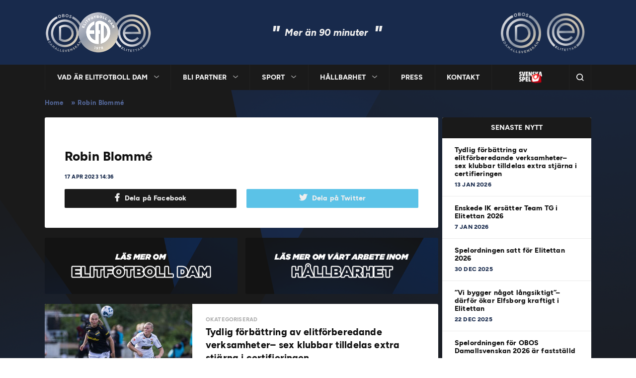

--- FILE ---
content_type: text/html; charset=UTF-8
request_url: https://efd.se/staff/robin-blome/
body_size: 11364
content:
<!doctype html>
<html lang="sv-SE">
<head>
    <title>Robin Blommé - Elitfotboll Dam</title>
    <meta charset="UTF-8" />
    <meta name="viewport" content="width=device-width, initial-scale=1" />
    <link rel="profile" href="https://gmpg.org/xfn/11" />
    <link rel="stylesheet" href="https://use.fontawesome.com/releases/v5.8.2/css/all.css" integrity="sha384-oS3vJWv+0UjzBfQzYUhtDYW+Pj2yciDJxpsK1OYPAYjqT085Qq/1cq5FLXAZQ7Ay" crossorigin="anonymous">

    <!-- Google Tag Manager -->
    <script>(function(w,d,s,l,i){w[l]=w[l]||[];w[l].push({'gtm.start':
                new Date().getTime(),event:'gtm.js'});var f=d.getElementsByTagName(s)[0],
            j=d.createElement(s),dl=l!='dataLayer'?'&l='+l:'';j.async=true;j.src=
            'https://www.googletagmanager.com/gtm.js?id='+i+dl;f.parentNode.insertBefore(j,f);
        })(window,document,'script','dataLayer','GTM-NRPVPM9');</script>
    <!-- End Google Tag Manager -->

    <link rel="apple-touch-icon" sizes="180x180" href="/wp-content/themes/sef/favicons/apple-touch-icon.png?v=1.0">
    <link rel="icon" type="image/png" sizes="32x32" href="/wp-content/themes/sef/favicons/favicon-32x32.png?v=1.0">
    <link rel="icon" type="image/png" sizes="16x16" href="/wp-content/themes/sef/favicons/favicon-16x16.png?v=1.0">
    <link rel="manifest" href="/wp-content/themes/sef/favicons/site.webmanifest?v=1.0">
    <link rel="mask-icon" href="/wp-content/themes/sef/favicons/safari-pinned-tab.svg?v=1.0" color="#5bbad5">
    <link rel="shortcut icon" href="/wp-content/themes/sef/favicons/favicon.ico?v=1.0">
    <meta name="msapplication-TileColor" content="#da532c">
    <meta name="msapplication-config" content="/wp-content/themes/sef/favicons/browserconfig.xml?v=1.0">
    <meta name="theme-color" content="#ffffff">

            <meta name='robots' content='index, follow, max-image-preview:large, max-snippet:-1, max-video-preview:-1' />
	<style>img:is([sizes="auto" i], [sizes^="auto," i]) { contain-intrinsic-size: 3000px 1500px }</style>
	
	<!-- This site is optimized with the Yoast SEO plugin v20.7 - https://yoast.com/wordpress/plugins/seo/ -->
	<link rel="canonical" href="https://efd.se/staff/robin-blome/" />
	<meta property="og:locale" content="sv_SE" />
	<meta property="og:type" content="article" />
	<meta property="og:title" content="Robin Blommé - Elitfotboll Dam" />
	<meta property="og:url" content="https://efd.se/staff/robin-blome/" />
	<meta property="og:site_name" content="Elitfotboll Dam" />
	<meta property="article:publisher" content="https://www.facebook.com/ElitfotbollDam/" />
	<meta property="article:modified_time" content="2025-10-15T00:43:16+00:00" />
	<meta name="twitter:card" content="summary_large_image" />
	<meta name="twitter:site" content="@elitfotbolldam" />
	<script type="application/ld+json" class="yoast-schema-graph">{"@context":"https://schema.org","@graph":[{"@type":"WebPage","@id":"https://efd.se/staff/robin-blome/","url":"https://efd.se/staff/robin-blome/","name":"Robin Blommé - Elitfotboll Dam","isPartOf":{"@id":"https://efd.se/#website"},"datePublished":"2023-04-17T12:36:51+00:00","dateModified":"2025-10-15T00:43:16+00:00","breadcrumb":{"@id":"https://efd.se/staff/robin-blome/#breadcrumb"},"inLanguage":"sv-SE","potentialAction":[{"@type":"ReadAction","target":["https://efd.se/staff/robin-blome/"]}]},{"@type":"BreadcrumbList","@id":"https://efd.se/staff/robin-blome/#breadcrumb","itemListElement":[{"@type":"ListItem","position":1,"name":"Home","item":"https://efd.se/"},{"@type":"ListItem","position":2,"name":"Robin Blommé"}]},{"@type":"WebSite","@id":"https://efd.se/#website","url":"https://efd.se/","name":"Elitfotboll Dam","description":"&quot;Mer än 90 minuter&quot;","publisher":{"@id":"https://efd.se/#organization"},"potentialAction":[{"@type":"SearchAction","target":{"@type":"EntryPoint","urlTemplate":"https://efd.se/?s={search_term_string}"},"query-input":"required name=search_term_string"}],"inLanguage":"sv-SE"},{"@type":"Organization","@id":"https://efd.se/#organization","name":"Elitfotboll Dam","url":"https://efd.se/","logo":{"@type":"ImageObject","inLanguage":"sv-SE","@id":"https://efd.se/#/schema/logo/image/","url":"https://efd.se/wp-content/uploads/2023/05/efd-logo@2x.png","contentUrl":"https://efd.se/wp-content/uploads/2023/05/efd-logo@2x.png","width":431,"height":168,"caption":"Elitfotboll Dam"},"image":{"@id":"https://efd.se/#/schema/logo/image/"},"sameAs":["https://www.facebook.com/ElitfotbollDam/","https://twitter.com/elitfotbolldam","https://se.linkedin.com/company/elitfotboll-dam"]}]}</script>
	<!-- / Yoast SEO plugin. -->


<link rel='dns-prefetch' href='//www.googletagmanager.com' />
<script type="text/javascript">
/* <![CDATA[ */
window._wpemojiSettings = {"baseUrl":"https:\/\/s.w.org\/images\/core\/emoji\/16.0.1\/72x72\/","ext":".png","svgUrl":"https:\/\/s.w.org\/images\/core\/emoji\/16.0.1\/svg\/","svgExt":".svg","source":{"concatemoji":"https:\/\/efd.se\/wp-includes\/js\/wp-emoji-release.min.js?ver=6.8.3"}};
/*! This file is auto-generated */
!function(s,n){var o,i,e;function c(e){try{var t={supportTests:e,timestamp:(new Date).valueOf()};sessionStorage.setItem(o,JSON.stringify(t))}catch(e){}}function p(e,t,n){e.clearRect(0,0,e.canvas.width,e.canvas.height),e.fillText(t,0,0);var t=new Uint32Array(e.getImageData(0,0,e.canvas.width,e.canvas.height).data),a=(e.clearRect(0,0,e.canvas.width,e.canvas.height),e.fillText(n,0,0),new Uint32Array(e.getImageData(0,0,e.canvas.width,e.canvas.height).data));return t.every(function(e,t){return e===a[t]})}function u(e,t){e.clearRect(0,0,e.canvas.width,e.canvas.height),e.fillText(t,0,0);for(var n=e.getImageData(16,16,1,1),a=0;a<n.data.length;a++)if(0!==n.data[a])return!1;return!0}function f(e,t,n,a){switch(t){case"flag":return n(e,"\ud83c\udff3\ufe0f\u200d\u26a7\ufe0f","\ud83c\udff3\ufe0f\u200b\u26a7\ufe0f")?!1:!n(e,"\ud83c\udde8\ud83c\uddf6","\ud83c\udde8\u200b\ud83c\uddf6")&&!n(e,"\ud83c\udff4\udb40\udc67\udb40\udc62\udb40\udc65\udb40\udc6e\udb40\udc67\udb40\udc7f","\ud83c\udff4\u200b\udb40\udc67\u200b\udb40\udc62\u200b\udb40\udc65\u200b\udb40\udc6e\u200b\udb40\udc67\u200b\udb40\udc7f");case"emoji":return!a(e,"\ud83e\udedf")}return!1}function g(e,t,n,a){var r="undefined"!=typeof WorkerGlobalScope&&self instanceof WorkerGlobalScope?new OffscreenCanvas(300,150):s.createElement("canvas"),o=r.getContext("2d",{willReadFrequently:!0}),i=(o.textBaseline="top",o.font="600 32px Arial",{});return e.forEach(function(e){i[e]=t(o,e,n,a)}),i}function t(e){var t=s.createElement("script");t.src=e,t.defer=!0,s.head.appendChild(t)}"undefined"!=typeof Promise&&(o="wpEmojiSettingsSupports",i=["flag","emoji"],n.supports={everything:!0,everythingExceptFlag:!0},e=new Promise(function(e){s.addEventListener("DOMContentLoaded",e,{once:!0})}),new Promise(function(t){var n=function(){try{var e=JSON.parse(sessionStorage.getItem(o));if("object"==typeof e&&"number"==typeof e.timestamp&&(new Date).valueOf()<e.timestamp+604800&&"object"==typeof e.supportTests)return e.supportTests}catch(e){}return null}();if(!n){if("undefined"!=typeof Worker&&"undefined"!=typeof OffscreenCanvas&&"undefined"!=typeof URL&&URL.createObjectURL&&"undefined"!=typeof Blob)try{var e="postMessage("+g.toString()+"("+[JSON.stringify(i),f.toString(),p.toString(),u.toString()].join(",")+"));",a=new Blob([e],{type:"text/javascript"}),r=new Worker(URL.createObjectURL(a),{name:"wpTestEmojiSupports"});return void(r.onmessage=function(e){c(n=e.data),r.terminate(),t(n)})}catch(e){}c(n=g(i,f,p,u))}t(n)}).then(function(e){for(var t in e)n.supports[t]=e[t],n.supports.everything=n.supports.everything&&n.supports[t],"flag"!==t&&(n.supports.everythingExceptFlag=n.supports.everythingExceptFlag&&n.supports[t]);n.supports.everythingExceptFlag=n.supports.everythingExceptFlag&&!n.supports.flag,n.DOMReady=!1,n.readyCallback=function(){n.DOMReady=!0}}).then(function(){return e}).then(function(){var e;n.supports.everything||(n.readyCallback(),(e=n.source||{}).concatemoji?t(e.concatemoji):e.wpemoji&&e.twemoji&&(t(e.twemoji),t(e.wpemoji)))}))}((window,document),window._wpemojiSettings);
/* ]]> */
</script>
<style id='wp-emoji-styles-inline-css' type='text/css'>

	img.wp-smiley, img.emoji {
		display: inline !important;
		border: none !important;
		box-shadow: none !important;
		height: 1em !important;
		width: 1em !important;
		margin: 0 0.07em !important;
		vertical-align: -0.1em !important;
		background: none !important;
		padding: 0 !important;
	}
</style>
<link rel='stylesheet' id='wp-block-library-css' href='https://efd.se/wp-includes/css/dist/block-library/style.min.css?ver=6.8.3' type='text/css' media='all' />
<style id='classic-theme-styles-inline-css' type='text/css'>
/*! This file is auto-generated */
.wp-block-button__link{color:#fff;background-color:#32373c;border-radius:9999px;box-shadow:none;text-decoration:none;padding:calc(.667em + 2px) calc(1.333em + 2px);font-size:1.125em}.wp-block-file__button{background:#32373c;color:#fff;text-decoration:none}
</style>
<style id='mcb-mailchimp-style-inline-css' type='text/css'>
html{scroll-behavior:smooth}.dashicons{font-family:dashicons!important}.wp-block-mcb-mailchimp{width:100%}.wp-block-mcb-mailchimp *{box-sizing:border-box}.wp-block-mcb-mailchimp .mcbMailChimp .form{border:none;margin:0;overflow:hidden;width:100%}.wp-block-mcb-mailchimp .mcbMailChimp .form h2{padding:0;text-align:center;width:auto}.wp-block-mcb-mailchimp .mcbMailChimp .form p{margin:0 0 15px;padding:0;text-align:center}.wp-block-mcb-mailchimp .mcbMailChimp .form input:focus{box-shadow:none;outline:none}.wp-block-mcb-mailchimp .mcbMailChimp .form input[type=email],.wp-block-mcb-mailchimp .mcbMailChimp .form input[type=text]{border:unset;box-sizing:border-box;margin:0;min-height:40px}.wp-block-mcb-mailchimp .mcbMailChimp .form .submitBtn{position:relative}.wp-block-mcb-mailchimp .mcbMailChimp .form .submitBtn button{border:none;cursor:pointer;height:100%}.wp-block-mcb-mailchimp .mcbMailChimp .form .submitBtn .loader{background:rgba(93,92,92,.749);height:100%;position:absolute;text-align:center;top:0;width:100%}.wp-block-mcb-mailchimp .mcbMailChimp .form .noticeElement>p{color:#fff;font-weight:500;margin:0 auto;padding:5px 10px}.wp-block-mcb-mailchimp .mcbMailChimp.default .form{border-radius:5px;margin:0 auto}.wp-block-mcb-mailchimp .mcbMailChimp.default .form input[type=email],.wp-block-mcb-mailchimp .mcbMailChimp.default .form input[type=text]{min-height:40px;width:100%}.wp-block-mcb-mailchimp .mcbMailChimp.default .form .emailBtnEle{-moz-column-gap:5px;column-gap:5px;display:flex}.wp-block-mcb-mailchimp .mcbMailChimp.default .form .submitBtn button{width:100%}.wp-block-mcb-mailchimp .mcbMailChimp.form1{background-color:transparent;padding:0;position:relative}.wp-block-mcb-mailchimp .mcbMailChimp.form1 .iconElement{align-items:center;display:flex;justify-content:center;left:0;position:absolute;top:-35px;width:100%}.wp-block-mcb-mailchimp .mcbMailChimp.form1 .iconElement .icon{align-items:center;background:#fff;border-radius:50%;display:flex;height:70px;justify-content:center;position:relative;width:70px}.wp-block-mcb-mailchimp .mcbMailChimp.form1 .iconElement .icon:after{border:2px solid #000;border-radius:50%;content:"";height:50px;left:50%;position:absolute;top:50%;transform:translate(-50%,-50%);width:50px}.wp-block-mcb-mailchimp .mcbMailChimp.form1 .form{border-radius:5px;margin:0 auto}.wp-block-mcb-mailchimp .mcbMailChimp.form1 .form .emailBtnElement{align-items:center;-moz-column-gap:5px;column-gap:5px;display:flex;justify-content:center;margin-top:30px}@media (max-width:575px){.wp-block-mcb-mailchimp .mcbMailChimp.form1 .form .emailBtnElement{flex-direction:column}}.wp-block-mcb-mailchimp .mcbMailChimp.form1 .form .emailBtnElement input[type=email]{flex:1;margin-bottom:0;width:100%}@media (max-width:575px){.wp-block-mcb-mailchimp .mcbMailChimp.form1 .form .emailBtnElement .submitBtn{width:100%}.wp-block-mcb-mailchimp .mcbMailChimp.form1 .form .emailBtnElement .submitBtn button{margin-top:15px;width:100%}}.wp-block-mcb-mailchimp .mcbMailChimp.form2 .iconElement .icon{margin-bottom:20px;text-align:center}.wp-block-mcb-mailchimp .mcbMailChimp.form2 .form{border-radius:5px;margin:0 auto}.wp-block-mcb-mailchimp .mcbMailChimp.form2 .form .emailBtnElement{margin-top:30px;position:relative}.wp-block-mcb-mailchimp .mcbMailChimp.form2 .form .emailBtnElement input[type=email]{margin-bottom:0;width:100%}.wp-block-mcb-mailchimp .mcbMailChimp.form2 .form .emailBtnElement .submitBtn{height:100%;position:absolute;right:0;top:0}@media (max-width:575px){.wp-block-mcb-mailchimp .mcbMailChimp.form2 .form .emailBtnElement .submitBtn{position:unset;width:100%}}.wp-block-mcb-mailchimp .mcbMailChimp.form2 .form .emailBtnElement .submitBtn button{height:100%}@media (max-width:575px){.wp-block-mcb-mailchimp .mcbMailChimp.form2 .form .emailBtnElement .submitBtn button{width:100%}}.wp-block-mcb-mailchimp .mcbMailChimp.form3 .form{border-radius:5px;margin:0 auto}.wp-block-mcb-mailchimp .mcbMailChimp.form3 .form .nameElement{align-items:center;-moz-column-gap:20px;column-gap:20px;display:flex;justify-content:center;margin-top:25px}@media (max-width:575px){.wp-block-mcb-mailchimp .mcbMailChimp.form3 .form .nameElement{flex-direction:column}}.wp-block-mcb-mailchimp .mcbMailChimp.form3 .form .nameElement input[type=text]{min-height:40px;width:100%}.wp-block-mcb-mailchimp .mcbMailChimp.form3 .form input[type=email]{margin:0;width:100%}.wp-block-mcb-mailchimp .mcbMailChimp.form3 .form .submitBtn button{width:100%}.wp-block-mcb-mailchimp .mcbMailChimp.form4 .form{display:grid;grid-template-columns:40% 60%;padding:0}.wp-block-mcb-mailchimp .mcbMailChimp.form4 .form .left{align-items:center;display:flex;flex-direction:column;justify-content:center;padding:0 5px}.wp-block-mcb-mailchimp .mcbMailChimp.form4 .form .right .submitBtn button,.wp-block-mcb-mailchimp .mcbMailChimp.form4 .form .right input{width:100%}.wp-block-mcb-mailchimp .mcbMailChimp.form5 .form .top{height:200px}.wp-block-mcb-mailchimp .mcbMailChimp.form5 .form .bottom .submitBtn button,.wp-block-mcb-mailchimp .mcbMailChimp.form5 .form .bottom input{width:100%}.wp-block-mcb-mailchimp .mcbMailChimp.form6 .form{display:grid;grid-template-columns:60% 40%;padding:0}.wp-block-mcb-mailchimp .mcbMailChimp.form6 .form .right{align-items:center;display:flex;flex-direction:column;justify-content:center;padding:0 5px}.wp-block-mcb-mailchimp .mcbMailChimp.form6 .form .left .submitBtn button,.wp-block-mcb-mailchimp .mcbMailChimp.form6 .form .left input{width:100%}.wp-block-mcb-mailchimp .mcbMailChimp.form7 .form{align-items:center;display:flex;flex-direction:row;gap:10px;justify-content:center}.wp-block-mcb-mailchimp .mcbMailChimp.form7 .form h2{margin-bottom:0!important;text-align:left!important}.wp-block-mcb-mailchimp .mcbMailChimp.form7 .form input{flex-basis:50%;margin-bottom:0!important}.wp-block-mcb-mailchimp .mcbMailChimp.form7 .form .submitBtn button{height:100%}.wp-block-mcb-mailchimp .mcbMailChimp.form8 .form .top{align-items:center;display:flex;gap:20px;justify-content:center;padding:15px 20px}.wp-block-mcb-mailchimp .mcbMailChimp.form8 .form .top .left h2,.wp-block-mcb-mailchimp .mcbMailChimp.form8 .form .top .left p{text-align:left}.wp-block-mcb-mailchimp .mcbMailChimp.form8 .form .top .right .logo img{border-radius:50%;height:100%;-o-object-fit:cover;object-fit:cover;width:100%}.wp-block-mcb-mailchimp .mcbMailChimp.form8 .form .bottom .content{align-items:center;display:flex;gap:10px;margin-bottom:10px}.wp-block-mcb-mailchimp .mcbMailChimp.form8 .form .bottom .content .label{font-size:16px;font-weight:400}.wp-block-mcb-mailchimp .mcbMailChimp.form8 .form .bottom .content input{margin-bottom:0!important;width:100%}.wp-block-mcb-mailchimp .mcbMailChimp.form8 .form .bottom .submitBtn button{width:100%}.wp-block-mcb-mailchimp .mcbMailChimp .popupBtnArea{align-items:center;display:flex}.wp-block-mcb-mailchimp .mcbMailChimp .popupBtnArea .popupBtn{background:#fff;border:1px solid #000;border-radius:3px;cursor:pointer;display:block;font-family:"Source Serif Pro";font-size:18px;font-weight:400;padding:4px 5px}.wp-block-mcb-mailchimp .mcbMailChimp .modalArea .allForms .closeIcon{align-items:center;background:#000;border-radius:50%;cursor:pointer;display:flex;height:40px;justify-content:center;position:absolute;right:0;top:-43px;width:40px;z-index:99999}.wp-block-mcb-mailchimp .mcbMailChimp .modalArea.modalAreaFBottom{bottom:0;position:fixed;right:0;z-index:99999}.wp-block-mcb-mailchimp .mcbMailChimp .modalArea.modalAreaFBottom .allForms{bottom:0;margin:0 auto;position:fixed;right:5px;width:21%;z-index:99999}.wp-block-mcb-mailchimp .mcbMailChimp .modalArea.modalAreaNatural{background:rgba(0,0,0,.812);height:100%;left:0;position:fixed;top:0;width:100%;z-index:99999}.wp-block-mcb-mailchimp .mcbMailChimp .modalArea.modalAreaNatural .allForms{border-radius:7px;box-shadow:5px 5px 12px 0 rgba(0,0,0,.1);left:0;margin:0 auto;position:fixed;right:0;top:45%;transform:translateY(-50%);transition:all .3s ease;z-index:99999}.wp-block-mcb-mailchimp .mcbMailChimp .modalArea.modalAreaNatural .allForms .closeIcon{right:-37px;top:-38px}.wp-block-mcb-mailchimp .mcbMailChimp .modalArea.modalAreaFTop{left:0;position:fixed;top:0;z-index:99999}.wp-block-mcb-mailchimp .mcbMailChimp .modalArea.modalAreaFTop .allForms{background:#fff;border-radius:7px;box-shadow:5px 5px 12px 0 rgba(0,0,0,.1);left:0;margin:0 auto;position:fixed;top:0;transition:all .3s ease;width:100%;z-index:99999}.wp-block-mcb-mailchimp .mcbMailChimp .modalArea.modalAreaFTop .allForms .closeIcon{right:10px;top:5px}

</style>
<style id='global-styles-inline-css' type='text/css'>
:root{--wp--preset--aspect-ratio--square: 1;--wp--preset--aspect-ratio--4-3: 4/3;--wp--preset--aspect-ratio--3-4: 3/4;--wp--preset--aspect-ratio--3-2: 3/2;--wp--preset--aspect-ratio--2-3: 2/3;--wp--preset--aspect-ratio--16-9: 16/9;--wp--preset--aspect-ratio--9-16: 9/16;--wp--preset--color--black: #000000;--wp--preset--color--cyan-bluish-gray: #abb8c3;--wp--preset--color--white: #ffffff;--wp--preset--color--pale-pink: #f78da7;--wp--preset--color--vivid-red: #cf2e2e;--wp--preset--color--luminous-vivid-orange: #ff6900;--wp--preset--color--luminous-vivid-amber: #fcb900;--wp--preset--color--light-green-cyan: #7bdcb5;--wp--preset--color--vivid-green-cyan: #00d084;--wp--preset--color--pale-cyan-blue: #8ed1fc;--wp--preset--color--vivid-cyan-blue: #0693e3;--wp--preset--color--vivid-purple: #9b51e0;--wp--preset--gradient--vivid-cyan-blue-to-vivid-purple: linear-gradient(135deg,rgba(6,147,227,1) 0%,rgb(155,81,224) 100%);--wp--preset--gradient--light-green-cyan-to-vivid-green-cyan: linear-gradient(135deg,rgb(122,220,180) 0%,rgb(0,208,130) 100%);--wp--preset--gradient--luminous-vivid-amber-to-luminous-vivid-orange: linear-gradient(135deg,rgba(252,185,0,1) 0%,rgba(255,105,0,1) 100%);--wp--preset--gradient--luminous-vivid-orange-to-vivid-red: linear-gradient(135deg,rgba(255,105,0,1) 0%,rgb(207,46,46) 100%);--wp--preset--gradient--very-light-gray-to-cyan-bluish-gray: linear-gradient(135deg,rgb(238,238,238) 0%,rgb(169,184,195) 100%);--wp--preset--gradient--cool-to-warm-spectrum: linear-gradient(135deg,rgb(74,234,220) 0%,rgb(151,120,209) 20%,rgb(207,42,186) 40%,rgb(238,44,130) 60%,rgb(251,105,98) 80%,rgb(254,248,76) 100%);--wp--preset--gradient--blush-light-purple: linear-gradient(135deg,rgb(255,206,236) 0%,rgb(152,150,240) 100%);--wp--preset--gradient--blush-bordeaux: linear-gradient(135deg,rgb(254,205,165) 0%,rgb(254,45,45) 50%,rgb(107,0,62) 100%);--wp--preset--gradient--luminous-dusk: linear-gradient(135deg,rgb(255,203,112) 0%,rgb(199,81,192) 50%,rgb(65,88,208) 100%);--wp--preset--gradient--pale-ocean: linear-gradient(135deg,rgb(255,245,203) 0%,rgb(182,227,212) 50%,rgb(51,167,181) 100%);--wp--preset--gradient--electric-grass: linear-gradient(135deg,rgb(202,248,128) 0%,rgb(113,206,126) 100%);--wp--preset--gradient--midnight: linear-gradient(135deg,rgb(2,3,129) 0%,rgb(40,116,252) 100%);--wp--preset--font-size--small: 13px;--wp--preset--font-size--medium: 20px;--wp--preset--font-size--large: 36px;--wp--preset--font-size--x-large: 42px;--wp--preset--spacing--20: 0.44rem;--wp--preset--spacing--30: 0.67rem;--wp--preset--spacing--40: 1rem;--wp--preset--spacing--50: 1.5rem;--wp--preset--spacing--60: 2.25rem;--wp--preset--spacing--70: 3.38rem;--wp--preset--spacing--80: 5.06rem;--wp--preset--shadow--natural: 6px 6px 9px rgba(0, 0, 0, 0.2);--wp--preset--shadow--deep: 12px 12px 50px rgba(0, 0, 0, 0.4);--wp--preset--shadow--sharp: 6px 6px 0px rgba(0, 0, 0, 0.2);--wp--preset--shadow--outlined: 6px 6px 0px -3px rgba(255, 255, 255, 1), 6px 6px rgba(0, 0, 0, 1);--wp--preset--shadow--crisp: 6px 6px 0px rgba(0, 0, 0, 1);}:where(.is-layout-flex){gap: 0.5em;}:where(.is-layout-grid){gap: 0.5em;}body .is-layout-flex{display: flex;}.is-layout-flex{flex-wrap: wrap;align-items: center;}.is-layout-flex > :is(*, div){margin: 0;}body .is-layout-grid{display: grid;}.is-layout-grid > :is(*, div){margin: 0;}:where(.wp-block-columns.is-layout-flex){gap: 2em;}:where(.wp-block-columns.is-layout-grid){gap: 2em;}:where(.wp-block-post-template.is-layout-flex){gap: 1.25em;}:where(.wp-block-post-template.is-layout-grid){gap: 1.25em;}.has-black-color{color: var(--wp--preset--color--black) !important;}.has-cyan-bluish-gray-color{color: var(--wp--preset--color--cyan-bluish-gray) !important;}.has-white-color{color: var(--wp--preset--color--white) !important;}.has-pale-pink-color{color: var(--wp--preset--color--pale-pink) !important;}.has-vivid-red-color{color: var(--wp--preset--color--vivid-red) !important;}.has-luminous-vivid-orange-color{color: var(--wp--preset--color--luminous-vivid-orange) !important;}.has-luminous-vivid-amber-color{color: var(--wp--preset--color--luminous-vivid-amber) !important;}.has-light-green-cyan-color{color: var(--wp--preset--color--light-green-cyan) !important;}.has-vivid-green-cyan-color{color: var(--wp--preset--color--vivid-green-cyan) !important;}.has-pale-cyan-blue-color{color: var(--wp--preset--color--pale-cyan-blue) !important;}.has-vivid-cyan-blue-color{color: var(--wp--preset--color--vivid-cyan-blue) !important;}.has-vivid-purple-color{color: var(--wp--preset--color--vivid-purple) !important;}.has-black-background-color{background-color: var(--wp--preset--color--black) !important;}.has-cyan-bluish-gray-background-color{background-color: var(--wp--preset--color--cyan-bluish-gray) !important;}.has-white-background-color{background-color: var(--wp--preset--color--white) !important;}.has-pale-pink-background-color{background-color: var(--wp--preset--color--pale-pink) !important;}.has-vivid-red-background-color{background-color: var(--wp--preset--color--vivid-red) !important;}.has-luminous-vivid-orange-background-color{background-color: var(--wp--preset--color--luminous-vivid-orange) !important;}.has-luminous-vivid-amber-background-color{background-color: var(--wp--preset--color--luminous-vivid-amber) !important;}.has-light-green-cyan-background-color{background-color: var(--wp--preset--color--light-green-cyan) !important;}.has-vivid-green-cyan-background-color{background-color: var(--wp--preset--color--vivid-green-cyan) !important;}.has-pale-cyan-blue-background-color{background-color: var(--wp--preset--color--pale-cyan-blue) !important;}.has-vivid-cyan-blue-background-color{background-color: var(--wp--preset--color--vivid-cyan-blue) !important;}.has-vivid-purple-background-color{background-color: var(--wp--preset--color--vivid-purple) !important;}.has-black-border-color{border-color: var(--wp--preset--color--black) !important;}.has-cyan-bluish-gray-border-color{border-color: var(--wp--preset--color--cyan-bluish-gray) !important;}.has-white-border-color{border-color: var(--wp--preset--color--white) !important;}.has-pale-pink-border-color{border-color: var(--wp--preset--color--pale-pink) !important;}.has-vivid-red-border-color{border-color: var(--wp--preset--color--vivid-red) !important;}.has-luminous-vivid-orange-border-color{border-color: var(--wp--preset--color--luminous-vivid-orange) !important;}.has-luminous-vivid-amber-border-color{border-color: var(--wp--preset--color--luminous-vivid-amber) !important;}.has-light-green-cyan-border-color{border-color: var(--wp--preset--color--light-green-cyan) !important;}.has-vivid-green-cyan-border-color{border-color: var(--wp--preset--color--vivid-green-cyan) !important;}.has-pale-cyan-blue-border-color{border-color: var(--wp--preset--color--pale-cyan-blue) !important;}.has-vivid-cyan-blue-border-color{border-color: var(--wp--preset--color--vivid-cyan-blue) !important;}.has-vivid-purple-border-color{border-color: var(--wp--preset--color--vivid-purple) !important;}.has-vivid-cyan-blue-to-vivid-purple-gradient-background{background: var(--wp--preset--gradient--vivid-cyan-blue-to-vivid-purple) !important;}.has-light-green-cyan-to-vivid-green-cyan-gradient-background{background: var(--wp--preset--gradient--light-green-cyan-to-vivid-green-cyan) !important;}.has-luminous-vivid-amber-to-luminous-vivid-orange-gradient-background{background: var(--wp--preset--gradient--luminous-vivid-amber-to-luminous-vivid-orange) !important;}.has-luminous-vivid-orange-to-vivid-red-gradient-background{background: var(--wp--preset--gradient--luminous-vivid-orange-to-vivid-red) !important;}.has-very-light-gray-to-cyan-bluish-gray-gradient-background{background: var(--wp--preset--gradient--very-light-gray-to-cyan-bluish-gray) !important;}.has-cool-to-warm-spectrum-gradient-background{background: var(--wp--preset--gradient--cool-to-warm-spectrum) !important;}.has-blush-light-purple-gradient-background{background: var(--wp--preset--gradient--blush-light-purple) !important;}.has-blush-bordeaux-gradient-background{background: var(--wp--preset--gradient--blush-bordeaux) !important;}.has-luminous-dusk-gradient-background{background: var(--wp--preset--gradient--luminous-dusk) !important;}.has-pale-ocean-gradient-background{background: var(--wp--preset--gradient--pale-ocean) !important;}.has-electric-grass-gradient-background{background: var(--wp--preset--gradient--electric-grass) !important;}.has-midnight-gradient-background{background: var(--wp--preset--gradient--midnight) !important;}.has-small-font-size{font-size: var(--wp--preset--font-size--small) !important;}.has-medium-font-size{font-size: var(--wp--preset--font-size--medium) !important;}.has-large-font-size{font-size: var(--wp--preset--font-size--large) !important;}.has-x-large-font-size{font-size: var(--wp--preset--font-size--x-large) !important;}
:where(.wp-block-post-template.is-layout-flex){gap: 1.25em;}:where(.wp-block-post-template.is-layout-grid){gap: 1.25em;}
:where(.wp-block-columns.is-layout-flex){gap: 2em;}:where(.wp-block-columns.is-layout-grid){gap: 2em;}
:root :where(.wp-block-pullquote){font-size: 1.5em;line-height: 1.6;}
</style>
<link rel='stylesheet' id='contact-form-7-css' href='https://efd.se/wp-content/plugins/contact-form-7/includes/css/styles.css?ver=6.1.4' type='text/css' media='all' />
<link rel='stylesheet' id='sef-css' href='https://efd.se/wp-content/themes/sef/style.css?ver=251217-104334' type='text/css' media='all' />
<link rel='stylesheet' id='normalize-css' href='https://efd.se/wp-content/themes/sef/css/normalize.css?ver=250107-82512' type='text/css' media='all' />
<script type="text/javascript" src="https://efd.se/wp-includes/js/jquery/jquery.min.js?ver=3.7.1" id="jquery-core-js"></script>
<script type="text/javascript" src="https://efd.se/wp-includes/js/jquery/jquery-migrate.min.js?ver=3.4.1" id="jquery-migrate-js"></script>
<script type="text/javascript" id="sef-js-extra">
/* <![CDATA[ */
var contactAjax = {"ajaxurl":"https:\/\/efd.se\/wp-admin\/admin-ajax.php"};
/* ]]> */
</script>
<script type="text/javascript" src="https://efd.se/wp-content/themes/sef/scripts/scripts.js?ver=250107-82513" id="sef-js"></script>
<script type="text/javascript" src="https://efd.se/wp-content/themes/sef/scripts/jquery.touchSwipe.min.js?ver=250107-82513" id="touchSwipe-js"></script>
<script type="text/javascript" src="https://efd.se/wp-content/themes/sef/scripts/jquery-ui-1.10.3.custom.min.js?ver=250107-82513" id="jQuery-ui-js"></script>
<script type="text/javascript" src="https://efd.se/wp-content/themes/sef/scripts/jquery.kinetic.min.js?ver=250107-82513" id="kinetic-js"></script>
<script type="text/javascript" src="https://efd.se/wp-content/themes/sef/scripts/jquery.smoothTouchScroll.js?ver=250107-82513" id="smoothTouch-js"></script>

<!-- Kodblock för ”Google Analytics” tillagt av Site Kit -->
<script type="text/javascript" src="https://www.googletagmanager.com/gtag/js?id=UA-40090671-2" id="google_gtagjs-js" async></script>
<script type="text/javascript" id="google_gtagjs-js-after">
/* <![CDATA[ */
window.dataLayer = window.dataLayer || [];function gtag(){dataLayer.push(arguments);}
gtag('set', 'linker', {"domains":["efd.se"]} );
gtag("js", new Date());
gtag("set", "developer_id.dZTNiMT", true);
gtag("config", "UA-40090671-2", {"anonymize_ip":true});
gtag("config", "G-2FY76XMRPW");
/* ]]> */
</script>

<!-- Avslut av kodblock för ”Google Analytics” tillagt av Site Kit -->
<link rel="https://api.w.org/" href="https://efd.se/wp-json/" /><link rel="EditURI" type="application/rsd+xml" title="RSD" href="https://efd.se/xmlrpc.php?rsd" />
<link rel='shortlink' href='https://efd.se/?p=21844' />
<link rel="alternate" title="oEmbed (JSON)" type="application/json+oembed" href="https://efd.se/wp-json/oembed/1.0/embed?url=https%3A%2F%2Fefd.se%2Fstaff%2Frobin-blome%2F" />
<link rel="alternate" title="oEmbed (XML)" type="text/xml+oembed" href="https://efd.se/wp-json/oembed/1.0/embed?url=https%3A%2F%2Fefd.se%2Fstaff%2Frobin-blome%2F&#038;format=xml" />
<meta name="generator" content="Site Kit by Google 1.99.0" /><link rel="icon" href="https://efd.se/wp-content/uploads/2024/12/cropped-ElitfotbollDam-Gradient-3-1-32x32.png" sizes="32x32" />
<link rel="icon" href="https://efd.se/wp-content/uploads/2024/12/cropped-ElitfotbollDam-Gradient-3-1-192x192.png" sizes="192x192" />
<link rel="apple-touch-icon" href="https://efd.se/wp-content/uploads/2024/12/cropped-ElitfotbollDam-Gradient-3-1-180x180.png" />
<meta name="msapplication-TileImage" content="https://efd.se/wp-content/uploads/2024/12/cropped-ElitfotbollDam-Gradient-3-1-270x270.png" />
</head>
<body class="wp-singular staff-template-default single single-staff postid-21844 wp-theme-sef">

<!-- Google Tag Manager (noscript) -->
<noscript><iframe src="https://www.googletagmanager.com/ns.html?id=GTM-NRPVPM9" height="0" width="0" style="display:none;visibility:hidden"></iframe></noscript>
<!-- End Google Tag Manager (noscript) -->

    <header>
                <desktop-bar>
            <wrapper class="above-menu">
                <div class="icons float-left"><a href="https://efd.se"><img src="/wp-content/themes/sef/images/efd-logo@2x.png"></a></div>
                <div class="slogan center"><p class="quotation-mark">"</p><p>Mer än 90 minuter</p><p class="quotation-mark">"</p></div>
                <div class="icons float-right">
                    <a href="https://obosdamallsvenskan.se"><img src="/wp-content/themes/sef/images/OBOSDamallsvenskan-Gradient.png"></a><
                    <a href="https://www.elitettan.se"><img src="/wp-content/themes/sef/images/Elitettan-Gradient.png"></a>
                    <!-- <a href="https://www.obosdamallsvenskan.se/svenskaspelf19"><img src="/wp-content/themes/sef/images/F19_gradient.png"></a> -->
                </div>
            </wrapper>
            <wrapper class="menu">
                <menu>
                    <ul class="top-bar-menu">
                        <li id="menu-item-21810" class="menu-item menu-item-type-post_type menu-item-object-page menu-item-has-children menu-item-21810"><a href="https://efd.se/om-efd/">Vad är Elitfotboll Dam</a>
<ul class="sub-menu">
	<li id="menu-item-22734" class="menu-item menu-item-type-post_type menu-item-object-page menu-item-22734"><a href="https://efd.se/vad-ar-elitfotboll-dam/">Vad är Elitfotboll Dam</a></li>
	<li id="menu-item-22733" class="menu-item menu-item-type-post_type menu-item-object-page menu-item-22733"><a href="https://efd.se/elitfotboll-dam-stadgar/">Elitfotboll Dam stadgar</a></li>
	<li id="menu-item-21722" class="menu-item menu-item-type-post_type menu-item-object-page menu-item-21722"><a href="https://efd.se/om-efd/efds-representation/">Elitfotboll Dams representation år 2025</a></li>
</ul>
</li>
<li id="menu-item-21723" class="menu-item menu-item-type-post_type menu-item-object-page menu-item-has-children menu-item-21723"><a href="https://efd.se/partners-2/vara-partners/">BLI PARTNER</a>
<ul class="sub-menu">
	<li id="menu-item-21721" class="menu-item menu-item-type-post_type menu-item-object-page menu-item-21721"><a href="https://efd.se/titel/partners/">Bli partner till Elitfotboll Dam</a></li>
</ul>
</li>
<li id="menu-item-15335" class="menu-item menu-item-type-custom menu-item-object-custom menu-item-has-children menu-item-15335"><a href="#">Sport</a>
<ul class="sub-menu">
	<li id="menu-item-21720" class="menu-item menu-item-type-post_type menu-item-object-page menu-item-21720"><a href="https://efd.se/damallsvenskan/">OBOS DAMALLSVENSKAN</a></li>
	<li id="menu-item-21719" class="menu-item menu-item-type-post_type menu-item-object-page menu-item-21719"><a href="https://efd.se/elitettan/">ELITETTAN</a></li>
	<li id="menu-item-21708" class="menu-item menu-item-type-post_type menu-item-object-page menu-item-21708"><a href="https://efd.se/sport/">CERTIFIERINGSMODELL</a></li>
</ul>
</li>
<li id="menu-item-21814" class="menu-item menu-item-type-post_type menu-item-object-page menu-item-has-children menu-item-21814"><a href="https://efd.se/hallbarhet-2/">Hållbarhet</a>
<ul class="sub-menu">
	<li id="menu-item-22495" class="menu-item menu-item-type-post_type menu-item-object-page menu-item-22495"><a href="https://efd.se/hallbarhet-2/hallbarhetsrapport-2023/">Hållbarhetsrapport 2024</a></li>
	<li id="menu-item-22511" class="menu-item menu-item-type-post_type menu-item-object-page menu-item-22511"><a href="https://efd.se/tidigare-hallbarhetsrapporter/">Tidigare hållbarhetsrapporter</a></li>
	<li id="menu-item-22459" class="menu-item menu-item-type-post_type menu-item-object-page menu-item-22459"><a href="https://efd.se/hallbarhet-2/elite-coaching-pathways/">Elite coaching pathways</a></li>
	<li id="menu-item-22748" class="menu-item menu-item-type-post_type menu-item-object-page menu-item-22748"><a href="https://efd.se/elite-coaching-pathways-report-2024/">Elite coaching pathways report 2024</a></li>
	<li id="menu-item-21727" class="menu-item menu-item-type-post_type menu-item-object-page menu-item-21727"><a href="https://efd.se/ekonomiska-analyser/">Ekonomiska analyser</a></li>
</ul>
</li>
<li id="menu-item-21728" class="menu-item menu-item-type-post_type menu-item-object-page menu-item-21728"><a href="https://efd.se/om-efd/press/">Press</a></li>
<li id="menu-item-15872" class="menu-item menu-item-type-post_type menu-item-object-page menu-item-15872"><a href="https://efd.se/kontakta-oss/">Kontakt</a></li>
                    </ul>
                    <wrapper>
                                                    <div class="partner-sponsor-logo">
                                <a href="https://www.svenskaspel.se" rel="noopener nofollow" target="_blank">
                                    <img src="https://efd.se/wp-content/uploads/2022/11/Svenska_Spel_tillsammans_RGB_neg-e1768470520347.png" alt="Svenska Spel - top">
                                </a>
                            </div>
                                                <div class="search">
                            <a href="#"><img src="/wp-content/themes/sef/images/search.svg"></a>
                        </div>
                    </wrapper>
                </menu>
            </wrapper>
        </desktop-bar>
        <mobile-bar>
            <wrapper>
                <div class="icons">
                    <a href="https://efd.se"><img src="/wp-content/themes/sef/images/efd-logo-mobile@2x.png"></a>
                </div>
                <div class="links float-right">
                                            <div class="partner-sponsor-logo">
                            <a href="https://www.svenskaspel.se" rel="noopener nofollow" target="_blank">
                                <img src="https://efd.se/wp-content/uploads/2022/11/Svenska_Spel_tillsammans_RGB_neg-e1768470520347.png" alt="Svenska Spel - top">
                            </a>
                        </div>
                                        <div class="search">
                        <a href="#"><div></div></a>
                    </div>
                    <div class="hamburger">
                        <a href="#"><div class="mobile-menu-open"></div></a>
                    </div>
                </div>
            </wrapper>
            <menu class="hidden">
                <ul class="mobile-menu">
                    <li class="menu-item menu-item-type-post_type menu-item-object-page menu-item-has-children menu-item-21810"><a href="https://efd.se/om-efd/">Vad är Elitfotboll Dam</a>
<ul class="sub-menu">
	<li class="menu-item menu-item-type-post_type menu-item-object-page menu-item-22734"><a href="https://efd.se/vad-ar-elitfotboll-dam/">Vad är Elitfotboll Dam</a></li>
	<li class="menu-item menu-item-type-post_type menu-item-object-page menu-item-22733"><a href="https://efd.se/elitfotboll-dam-stadgar/">Elitfotboll Dam stadgar</a></li>
	<li class="menu-item menu-item-type-post_type menu-item-object-page menu-item-21722"><a href="https://efd.se/om-efd/efds-representation/">Elitfotboll Dams representation år 2025</a></li>
</ul>
</li>
<li class="menu-item menu-item-type-post_type menu-item-object-page menu-item-has-children menu-item-21723"><a href="https://efd.se/partners-2/vara-partners/">BLI PARTNER</a>
<ul class="sub-menu">
	<li class="menu-item menu-item-type-post_type menu-item-object-page menu-item-21721"><a href="https://efd.se/titel/partners/">Bli partner till Elitfotboll Dam</a></li>
</ul>
</li>
<li class="menu-item menu-item-type-custom menu-item-object-custom menu-item-has-children menu-item-15335"><a href="#">Sport</a>
<ul class="sub-menu">
	<li class="menu-item menu-item-type-post_type menu-item-object-page menu-item-21720"><a href="https://efd.se/damallsvenskan/">OBOS DAMALLSVENSKAN</a></li>
	<li class="menu-item menu-item-type-post_type menu-item-object-page menu-item-21719"><a href="https://efd.se/elitettan/">ELITETTAN</a></li>
	<li class="menu-item menu-item-type-post_type menu-item-object-page menu-item-21708"><a href="https://efd.se/sport/">CERTIFIERINGSMODELL</a></li>
</ul>
</li>
<li class="menu-item menu-item-type-post_type menu-item-object-page menu-item-has-children menu-item-21814"><a href="https://efd.se/hallbarhet-2/">Hållbarhet</a>
<ul class="sub-menu">
	<li class="menu-item menu-item-type-post_type menu-item-object-page menu-item-22495"><a href="https://efd.se/hallbarhet-2/hallbarhetsrapport-2023/">Hållbarhetsrapport 2024</a></li>
	<li class="menu-item menu-item-type-post_type menu-item-object-page menu-item-22511"><a href="https://efd.se/tidigare-hallbarhetsrapporter/">Tidigare hållbarhetsrapporter</a></li>
	<li class="menu-item menu-item-type-post_type menu-item-object-page menu-item-22459"><a href="https://efd.se/hallbarhet-2/elite-coaching-pathways/">Elite coaching pathways</a></li>
	<li class="menu-item menu-item-type-post_type menu-item-object-page menu-item-22748"><a href="https://efd.se/elite-coaching-pathways-report-2024/">Elite coaching pathways report 2024</a></li>
	<li class="menu-item menu-item-type-post_type menu-item-object-page menu-item-21727"><a href="https://efd.se/ekonomiska-analyser/">Ekonomiska analyser</a></li>
</ul>
</li>
<li class="menu-item menu-item-type-post_type menu-item-object-page menu-item-21728"><a href="https://efd.se/om-efd/press/">Press</a></li>
<li class="menu-item menu-item-type-post_type menu-item-object-page menu-item-15872"><a href="https://efd.se/kontakta-oss/">Kontakt</a></li>
                </ul>
            </menu>
        </mobile-bar>
        <form class="search" action="/" method="get">
    <div class="input-wrapper">
        <input type="text" name="s" id="search" placeholder="Sök" value="" >
        <label for="search"><img src="/wp-content/themes/sef/images/search-dark.svg"></label>
    </div>
</form>    </header>
    <content class="post clearfix">
        <p id="breadcrumbs"><span><span><a href="https://efd.se/">Home</a></span> » <span class="breadcrumb_last" aria-current="page">Robin Blommé</span></span></p>        <article>
                    <img class="featured-image" src="">
            <p class="wp-image-caption"></p>
            <p class="category"><a href=""></a></p>
            <h1 class="post-title">Robin Blommé</h1>
            <p class="date">17 apr 2023 14:36</p>
            <div class="post-content"></div>
            <div class="social-links">
                <a class="share-on-facebook" href="https://www.facebook.com/sharer/sharer.php?u=https://efd.se/staff/robin-blome/" target="_blank"><i class="fab fa-facebook-f"></i>Dela på Facebook</a>
                <a class="share-on-twitter" href="https://twitter.com/intent/tweet?text=Robin Blommé&url=https://efd.se/staff/robin-blome/"><i class="fab fa-twitter"></i>Dela på Twitter</a>
            </div>
                            </article>
                    <widget-area id="primary-sidebar" class="primary-sidebar widget-area" role="complementary">
                <widget><widget-header><h2>Senaste nytt</h2></widget-header><widget-content><div class="post-block"><h3 class="title"><a href="https://efd.se/tydlig-forbattring-av-elitforberedande-verksamheter-sex-klubbar-tilldelas-extra-stjarna-i-certifieringen/">Tydlig förbättring av elitförberedande verksamheter– sex klubbar tilldelas extra stjärna i certifieringen</a></h3><p class="date">13 jan 2026</p></div><div class="post-block"><h3 class="title"><a href="https://efd.se/enskede-ik-ersatter-team-tg-i-elitettan-2026/">Enskede IK ersätter Team TG i Elitettan 2026</a></h3><p class="date">7 jan 2026</p></div><div class="post-block"><h3 class="title"><a href="https://efd.se/spelordningen-satt-for-elitettan-2026/">Spelordningen satt för Elitettan 2026</a></h3><p class="date">30 dec 2025</p></div><div class="post-block"><h3 class="title"><a href="https://efd.se/vi-bygger-nagot-langsiktigt-darfor-okar-elfsborg-kraftigt-i-elitettan/">”Vi bygger något långsiktigt”– därför ökar Elfsborg kraftigt i Elitettan</a></h3><p class="date">22 dec 2025</p></div><div class="post-block"><h3 class="title"><a href="https://efd.se/spelordningen-for-obos-damallsvenskan-2026-ar-faststalld/">Spelordningen för OBOS Damallsvenskan 2026 är fastställd</a></h3><p class="date">18 dec 2025</p></div></widget-content></widget>            </widget-area>
                <front-page-blocks>
                            <div class="row">
                    <div class="image-block">
                                                                            <a href="https://efd.se/om-efd/" target="_blank" rel="noopener nofollow" class="sponsor-visible">
                                <img class="desktop" src="https://efd.se/wp-content/uploads/2022/11/banner-efd-2-548x160.png" alt="Om Elitfotboll Dam">
                            </a>
                                            </div>
                    <div class="image-block">
                                                                            <a href="https://efd.se/hallbarhet-2/" target="_blank" rel="noopener nofollow" class="sponsor-visible">
                                <img class="desktop" src="https://efd.se/wp-content/uploads/2022/11/banner-hallbarhet-2-548x160.png" alt="Om vårt hållbarhetsarbete">
                            </a>
                                            </div>
                </div>
                    </front-page-blocks>
        <recent-articles>
                               <article>
                       <featured-image>
                           <img srcset="https://efd.se/wp-content/uploads/2026/01/BB250927KJ027-297x183.jpg 1x, https://efd.se/wp-content/uploads/2026/01/BB250927KJ027-594x366.jpg 2x" src="https://efd.se/wp-content/uploads/2026/01/BB250927KJ027-297x183.jpg">
                       </featured-image>
                       <article-content>
                           <p class="category"><a href="https://efd.se/category/okategoriserad/">Okategoriserad</a></p>
                           <h2 class="post-title"><a href="https://efd.se/tydlig-forbattring-av-elitforberedande-verksamheter-sex-klubbar-tilldelas-extra-stjarna-i-certifieringen/">Tydlig förbättring av elitförberedande verksamheter– sex klubbar tilldelas extra stjärna i certifieringen</a></h2>
                           <p class="date">13 jan 2026</p>
                           <p class="excerpt">För andra året i rad har Elitfotboll Dam genomfört certifieringen av föreningarnas elitförberedande verksamheter enligt den…</p>
                       </article-content>
                   </article>
                               <article>
                       <featured-image>
                           <img srcset="https://efd.se/wp-content/uploads/2026/01/BB190811ZC023-297x183.jpg 1x, https://efd.se/wp-content/uploads/2026/01/BB190811ZC023-594x366.jpg 2x" src="https://efd.se/wp-content/uploads/2026/01/BB190811ZC023-297x183.jpg">
                       </featured-image>
                       <article-content>
                           <p class="category"><a href="https://efd.se/category/elitettan/">ELITETTAN</a></p>
                           <h2 class="post-title"><a href="https://efd.se/enskede-ik-ersatter-team-tg-i-elitettan-2026/">Enskede IK ersätter Team TG i Elitettan 2026</a></h2>
                           <p class="date">7 jan 2026</p>
                           <p class="excerpt">Team TG meddelade under julhelgen att man avsäger sig sin plats i Elitettan säsongen 2026. Enskede IK var först i…</p>
                       </article-content>
                   </article>
                               <article>
                       <featured-image>
                           <img srcset="https://efd.se/wp-content/uploads/2025/12/BB251004JJ030-297x183.jpg 1x, https://efd.se/wp-content/uploads/2025/12/BB251004JJ030-594x366.jpg 2x" src="https://efd.se/wp-content/uploads/2025/12/BB251004JJ030-297x183.jpg">
                       </featured-image>
                       <article-content>
                           <p class="category"><a href="https://efd.se/category/okategoriserad/">Okategoriserad</a></p>
                           <h2 class="post-title"><a href="https://efd.se/spelordningen-satt-for-elitettan-2026/">Spelordningen satt för Elitettan 2026</a></h2>
                           <p class="date">30 dec 2025</p>
                           <p class="excerpt">Elitettan&nbsp;2026&nbsp;sparkar&nbsp;i gång&nbsp;helgen den&nbsp;28–29&nbsp;mars och avslutas den…</p>
                       </article-content>
                   </article>
                               <article>
                       <featured-image>
                           <img srcset="https://efd.se/wp-content/uploads/2025/12/BB251115JJ042-297x183.jpg 1x, https://efd.se/wp-content/uploads/2025/12/BB251115JJ042-594x366.jpg 2x" src="https://efd.se/wp-content/uploads/2025/12/BB251115JJ042-297x183.jpg">
                       </featured-image>
                       <article-content>
                           <p class="category"><a href="https://efd.se/category/elitettan/">ELITETTAN</a></p>
                           <h2 class="post-title"><a href="https://efd.se/vi-bygger-nagot-langsiktigt-darfor-okar-elfsborg-kraftigt-i-elitettan/">”Vi bygger något långsiktigt”– därför ökar Elfsborg kraftigt i Elitettan</a></h2>
                           <p class="date">22 dec 2025</p>
                           <p class="excerpt">På kort tid Elfsborg gått från ett publiksnitt på 153 åskådare i division 1 till 626 denna säsong i Elitettan – en…</p>
                       </article-content>
                   </article>
                    </recent-articles>
    </content>
    <footer>
        <script type="speculationrules">
{"prefetch":[{"source":"document","where":{"and":[{"href_matches":"\/*"},{"not":{"href_matches":["\/wp-*.php","\/wp-admin\/*","\/wp-content\/uploads\/*","\/wp-content\/*","\/wp-content\/plugins\/*","\/wp-content\/themes\/sef\/*","\/*\\?(.+)"]}},{"not":{"selector_matches":"a[rel~=\"nofollow\"]"}},{"not":{"selector_matches":".no-prefetch, .no-prefetch a"}}]},"eagerness":"conservative"}]}
</script>
<script type="text/javascript">document.write("<img src=\"http://track.adform.net/adfserve/?bn=35143492;1x1inv=1;srctype=3;ord="+(new Date()).getTime()+"\" border=\"0\" width=\"1\" height=\"1\">");</script><script type="text/javascript" src="https://efd.se/wp-includes/js/dist/hooks.min.js?ver=4d63a3d491d11ffd8ac6" id="wp-hooks-js"></script>
<script type="text/javascript" src="https://efd.se/wp-includes/js/dist/i18n.min.js?ver=5e580eb46a90c2b997e6" id="wp-i18n-js"></script>
<script type="text/javascript" id="wp-i18n-js-after">
/* <![CDATA[ */
wp.i18n.setLocaleData( { 'text direction\u0004ltr': [ 'ltr' ] } );
/* ]]> */
</script>
<script type="text/javascript" src="https://efd.se/wp-content/plugins/contact-form-7/includes/swv/js/index.js?ver=6.1.4" id="swv-js"></script>
<script type="text/javascript" id="contact-form-7-js-before">
/* <![CDATA[ */
var wpcf7 = {
    "api": {
        "root": "https:\/\/efd.se\/wp-json\/",
        "namespace": "contact-form-7\/v1"
    },
    "cached": 1
};
/* ]]> */
</script>
<script type="text/javascript" src="https://efd.se/wp-content/plugins/contact-form-7/includes/js/index.js?ver=6.1.4" id="contact-form-7-js"></script>
        <sponsors>
            <wrapper>
                                                            <row>
                                        <column>
                        <div class="logo">
                            <a href="https://www.svenskaspel.se/">
                                <img src="https://efd.se/wp-content/uploads/2026/01/Svenska_Spel_tillsammans_RGB.png" alt="Svenska Spel">
                            </a>
                        </div>
                        <div class="title"><p>Huvudpartner</p></div>
                    </column>
                                        <column>
                        <div class="logo">
                            <a href="https://obos.se/">
                                <img src="https://efd.se/wp-content/uploads/2026/01/OBOS_Bla-Gronn-Kule_Liggende-1-scaled-e1768470663210.png" alt="OBOS">
                            </a>
                        </div>
                        <div class="title"><p>Titelpartner OBOS Damallsvenskan</p></div>
                    </column>
                                        <column>
                        <div class="logo">
                            <a href="https://pulsen.se/">
                                <img src="https://efd.se/wp-content/uploads/2022/11/Pulsen-Group-Red-PMS-485-kopia.png" alt="Pulsen Group">
                            </a>
                        </div>
                        <div class="title"><p>Presenting partner Elitettan</p></div>
                    </column>
                                    </row>
                                            <row>
                                        <column>
                        <div class="logo">
                            <a href="https://viaplay.se/">
                                <img src="https://efd.se/wp-content/uploads/2022/11/viaplay_horizontal_cmyk_pos.png" alt="Viaplay">
                            </a>
                        </div>
                        <div class="title"><p></p></div>
                    </column>
                                        <column>
                        <div class="logo">
                            <a href="https://www.adidas.se/">
                                <img src="https://efd.se/wp-content/uploads/2023/09/Performance_Logo_BWp.png" alt="Adidas">
                            </a>
                        </div>
                        <div class="title"><p></p></div>
                    </column>
                                        <column>
                        <div class="logo">
                            <a href="https://www.scandichotels.se/">
                                <img src="https://efd.se/wp-content/uploads/2021/05/scandEFD.png" alt="Scandic">
                            </a>
                        </div>
                        <div class="title"><p></p></div>
                    </column>
                                        <column>
                        <div class="logo">
                            <a href="https://www.aftonbladet.se/sportbladet">
                                <img src="https://efd.se/wp-content/uploads/2021/05/Sportbladet_PLAY_cmyk.jpg" alt="Sportbladet">
                            </a>
                        </div>
                        <div class="title"><p></p></div>
                    </column>
                                        <column>
                        <div class="logo">
                            <a href="https://www.expressen.se/sport/">
                                <img src="https://efd.se/wp-content/uploads/2022/11/Expressen_med_geting.png" alt="Sportexpressen">
                            </a>
                        </div>
                        <div class="title"><p></p></div>
                    </column>
                                        <column>
                        <div class="logo">
                            <a href="">
                                <img src="https://efd.se/wp-content/uploads/2023/04/Stricct_logo_3_60sv-kopia.jpg" alt="Stricct Travel">
                            </a>
                        </div>
                        <div class="title"><p></p></div>
                    </column>
                                        <column>
                        <div class="logo">
                            <a href="https://www.companyline.se/">
                                <img src="https://efd.se/wp-content/uploads/2024/02/CL_Logga_Svart.png" alt="Company Line">
                            </a>
                        </div>
                        <div class="title"><p></p></div>
                    </column>
                                    </row>
                                            <row>
                                        <column>
                        <div class="logo">
                            <a href="https://www.grancanaria.com/turismo/se/">
                                <img src="https://efd.se/wp-content/uploads/2022/11/GC_cmyk.jpg" alt="Gran Canaria">
                            </a>
                        </div>
                        <div class="title"><p></p></div>
                    </column>
                                    </row>
                                        </wrapper>
        </sponsors>
        <menu>
            <wrapper>
                <div class="icons">
                    <a href="https://efd.se"><img src="/wp-content/themes/sef/images/efd-logo-footer@2x.png"></a>
                </div>
                <ul>
                                    </ul>
                <p>© ELITFOTBOLL DAM 2026</p>
            </wrapper>
        </menu>
    </footer>
    <script>(function(){function c(){var b=a.contentDocument||a.contentWindow.document;if(b){var d=b.createElement('script');d.innerHTML="window.__CF$cv$params={r:'9c1d1ae1ece5b6ed',t:'MTc2OTA2NDUwMC4wMDAwMDA='};var a=document.createElement('script');a.nonce='';a.src='/cdn-cgi/challenge-platform/scripts/jsd/main.js';document.getElementsByTagName('head')[0].appendChild(a);";b.getElementsByTagName('head')[0].appendChild(d)}}if(document.body){var a=document.createElement('iframe');a.height=1;a.width=1;a.style.position='absolute';a.style.top=0;a.style.left=0;a.style.border='none';a.style.visibility='hidden';document.body.appendChild(a);if('loading'!==document.readyState)c();else if(window.addEventListener)document.addEventListener('DOMContentLoaded',c);else{var e=document.onreadystatechange||function(){};document.onreadystatechange=function(b){e(b);'loading'!==document.readyState&&(document.onreadystatechange=e,c())}}}})();</script></body>
</html>

--- FILE ---
content_type: image/svg+xml
request_url: https://efd.se/wp-content/themes/sef/images/search-dark.svg
body_size: -101
content:
<svg xmlns="http://www.w3.org/2000/svg" width="17.414" height="17.414" viewBox="0 0 17.414 17.414">
  <g id="search" transform="translate(-2 -2)">
    <circle id="Ellipse_9" data-name="Ellipse 9" cx="6.667" cy="6.667" r="6.667" transform="translate(3 3)" stroke-width="2" stroke="#2f3542" stroke-linecap="round" stroke-linejoin="round" fill="none"/>
    <line id="Line_90" data-name="Line 90" x1="3.625" y1="3.625" transform="translate(14.375 14.375)" fill="none" stroke="#2f3542" stroke-linecap="round" stroke-linejoin="round" stroke-width="2"/>
  </g>
</svg>


--- FILE ---
content_type: image/svg+xml
request_url: https://efd.se/wp-content/themes/sef/images/ios-arrow-down.svg
body_size: -115
content:
<svg xmlns="http://www.w3.org/2000/svg" width="10" height="8" viewBox="0 0 10 8">
  <path id="ios-arrow-down" d="M93,163.443l3.781-3.309a.786.786,0,0,1,1.009,0,.576.576,0,0,1,0,.885l-4.284,3.749a.789.789,0,0,1-.985.018l-4.314-3.765a.574.574,0,0,1,0-.885.786.786,0,0,1,1.009,0Z" transform="translate(-88 -159.95)" fill="#EEE" opacity="0.7"/>
</svg>
